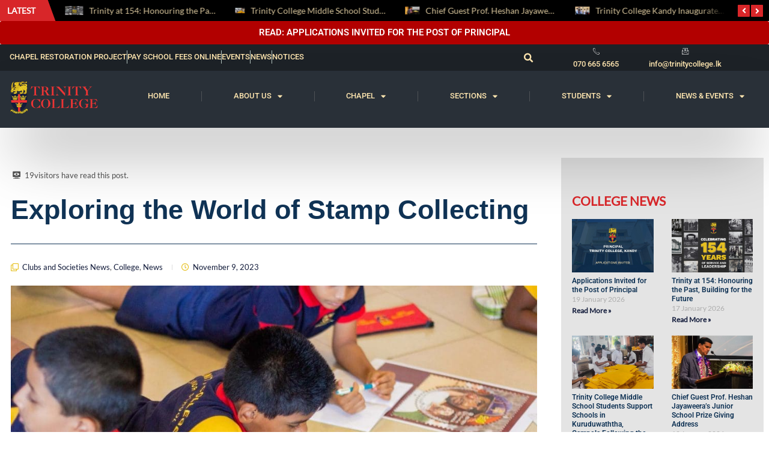

--- FILE ---
content_type: application/javascript
request_url: https://trinitycollege.lk/wp-content/cache/min/1/wp-content/plugins/eventprime-guest-booking-main/public/js/eventprime-guest-booking-public.js?ver=1768937583
body_size: 1295
content:
jQuery(function($){function get_translation_string(string_type){switch(string_type){case 'required':return'This field is required.';case 'invalid_email':return'Please enter a valid email address.';case 'invalid_phone':return'Please enter a valid phone number.';default:return''}}
function is_valid_email(email){var emailRegex=/^[^\s@]+@[^\s@]+\.[^\s@]+$/;return emailRegex.test(email)}
function is_valid_phone(phone){var phoneRegex=/^[\+]?[0-9\s\-\(\)]{10,}$/;return phoneRegex.test(phone.replace(/\s/g,''))}
$(document).on('click','#ep_guest_booking_checkout_button',function(){let ep_gb_error=0;$('.ep-error-message').html('');let requireString=get_translation_string('required');let invalidEmailString=get_translation_string('invalid_email');let invalidPhoneString=get_translation_string('invalid_phone');let ep_booking_guest_booking_field_ep_gb_first_name=$('#ep_booking_guest_booking_field_ep_gb_first_name').val();if(!ep_booking_guest_booking_field_ep_gb_first_name||ep_booking_guest_booking_field_ep_gb_first_name.trim()===''){$('#ep_booking_guest_booking_field_ep_gb_first_name_error').html(requireString);ep_gb_error=1}
let ep_booking_guest_booking_field_ep_gb_email=$('#ep_booking_guest_booking_field_ep_gb_email').val();if(!ep_booking_guest_booking_field_ep_gb_email||ep_booking_guest_booking_field_ep_gb_email.trim()===''){$('#ep_booking_guest_booking_field_ep_gb_email_error').html(requireString);ep_gb_error=1}else{if(!is_valid_email(ep_booking_guest_booking_field_ep_gb_email)){$('#ep_booking_guest_booking_field_ep_gb_email_error').html(invalidEmailString);ep_gb_error=1}}
if($('#ep_booking_guest_booking_field_ep_gb_phone').length>0){let ep_booking_guest_booking_field_ep_gb_phone=$('#ep_booking_guest_booking_field_ep_gb_phone').val();if($('#ep_booking_guest_booking_field_ep_gb_phone').prop('required')){if(!ep_booking_guest_booking_field_ep_gb_phone||ep_booking_guest_booking_field_ep_gb_phone.trim()===''){$('#ep_booking_guest_booking_field_ep_gb_phone_error').html(requireString);ep_gb_error=1}else{if(!is_valid_phone(ep_booking_guest_booking_field_ep_gb_phone)){$('#ep_booking_guest_booking_field_ep_gb_phone_error').html(invalidPhoneString);ep_gb_error=1}}}else if(ep_booking_guest_booking_field_ep_gb_phone&&ep_booking_guest_booking_field_ep_gb_phone.trim()!==''){if(!is_valid_phone(ep_booking_guest_booking_field_ep_gb_phone)){$('#ep_booking_guest_booking_field_ep_gb_phone_error').html(invalidPhoneString);ep_gb_error=1}}}
let $checkoutSection=$('.ep-guest-booking-form-checkout-fields-section');let basicInputFields=$checkoutSection.find('input[type="text"], input[type="email"], input[type="tel"], input[type="date"], input[type="number"], input[type="password"], input[type="url"]');$.each(basicInputFields,function(){let $field=$(this);if($field.prop('required')){let field_val=$field.val();if(!field_val||field_val.trim()===''){let $errorDiv=$field.next('.ep-error-message');if($errorDiv.length===0){$errorDiv=$field.closest('.ep-mb-3').find('.ep-error-message')}
$errorDiv.html(requireString);ep_gb_error=1}}});let textareaFields=$checkoutSection.find('textarea');$.each(textareaFields,function(){let $textarea=$(this);if($textarea.prop('required')){if(!$textarea.val()||$textarea.val().trim()===''){let $errorDiv=$textarea.next('.ep-error-message');if($errorDiv.length===0){$errorDiv=$textarea.closest('.ep-mb-3').find('.ep-error-message')}
$errorDiv.html(requireString);ep_gb_error=1}}});let selectFields=$checkoutSection.find('select');$.each(selectFields,function(){let $select=$(this);if($select.prop('required')){if(!$select.val()||$select.val()===''){let $errorDiv=$select.next('.ep-error-message');if($errorDiv.length===0){$errorDiv=$select.closest('.ep-mb-3').find('.ep-error-message')}
$errorDiv.html(requireString);ep_gb_error=1}}});let radioGroups={};let radioFields=$checkoutSection.find('input[type="radio"]');$.each(radioFields,function(){let $radio=$(this);let name=$radio.attr('name');if(!radioGroups[name]&&$radio.prop('required')){radioGroups[name]=!0;let $radioGroup=$checkoutSection.find('input[name="'+name+'"]');let isChecked=!1;$.each($radioGroup,function(){if($(this).is(':checked')){isChecked=!0}});if(!isChecked){let $container=$radioGroup.first().closest('.ep-form-check-group, .ep-mb-3');let $errorDiv=$container.find('.ep-error-message');if($errorDiv.length===0){$errorDiv=$container.next('.ep-error-message')}
$errorDiv.html(requireString);ep_gb_error=1}}});let checkboxGroups={};let checkboxFields=$checkoutSection.find('input[type="checkbox"]');$.each(checkboxFields,function(){let $checkbox=$(this);let name=$checkbox.attr('name');if(!name.includes('[]')&&$checkbox.prop('required')){if(!$checkbox.is(':checked')){let $container=$checkbox.closest('.ep-form-check, .ep-mb-3');let $errorDiv=$container.find('.ep-error-message');if($errorDiv.length===0){$errorDiv=$container.next('.ep-error-message')}
$errorDiv.html(requireString);ep_gb_error=1}}else if(name.includes('[]')&&$checkbox.prop('required')){let baseName=name.replace('[]','');if(!checkboxGroups[baseName]){checkboxGroups[baseName]=!0;let $checkboxGroup=$checkoutSection.find('input[name="'+name+'"]');let isChecked=!1;$.each($checkboxGroup,function(){if($(this).is(':checked')){isChecked=!0}});if(!isChecked){let $container=$checkboxGroup.first().closest('.ep-form-check-group, .ep-mb-3');let $errorDiv=$container.find('.ep-error-message');if($errorDiv.length===0){$errorDiv=$container.next('.ep-error-message')}
$errorDiv.html(requireString);ep_gb_error=1}}}});if(ep_gb_error==1){return!1}else{let event_id=$('input[name="ep_event_booking_event_id"]').val();let user_email=$('#ep_booking_guest_booking_field_ep_gb_email').val();let ticket_data=$('input[name="ep_event_booking_ticket_data"]').val();$('.ep-event-loader').show();let data={action:'ep_check_event_restrictions',security:eventprime_gb.gb_nonce,event_id:event_id,ticket_data:ticket_data,user_email:user_email};$.ajax({type:"POST",url:eventprime_gb.ajaxurl,data:data,success:function(response){if(response.success==!0){sessionStorage.setItem("allow_process_for_payment_step",1);$('#ep_gb_booking_info_section').hide();$('#ep_guest_booking_checkout_button').hide();$('#ep_event_booking_checkout_btn').trigger('click');if($('#ep-woocommerce-checkout-forms').length>0){sessionStorage.setItem("allow_process_for_payment_step",0);$('#ep-woocommerce-checkout-forms').show(500);$('#ep_woocommerce_integration_checkout_button').show(500)}
$('.ep-event-loader').hide();return!0}else{$('#ep_guest_booking_checkout_error').html(response.data.message);$('.ep-event-loader').hide();$('html, body').animate({scrollTop:$('#ep_guest_booking_checkout_error').offset().top-100},500);return!1}},error:function(xhr,status,error){console.error('AJAX Error:',error);$('.ep-event-loader').hide();sessionStorage.setItem("allow_process_for_payment_step",1);$('#ep_gb_booking_info_section').hide();$('#ep_guest_booking_checkout_button').hide();$('#ep_event_booking_checkout_btn').trigger('click');if($('#ep-woocommerce-checkout-forms').length>0){sessionStorage.setItem("allow_process_for_payment_step",0);$('#ep-woocommerce-checkout-forms').show(500);$('#ep_woocommerce_integration_checkout_button').show(500)}
return!0}})}})})

--- FILE ---
content_type: application/javascript
request_url: https://trinitycollege.lk/wp-content/cache/min/1/wp-content/plugins/eventprime-attendees-list-main/public/js/eventprime-attendees-list-public.js?ver=1768937583
body_size: 1854
content:
jQuery(function($){$(document).on('keyup','#ep_al_attendee_search_box',function(){let search_al=$(this).val();if(search_al){search_al=search_al.toUpperCase();if($('#ep_al_event_attendee_list_table').length>0){$('.ep-al-booked-attendee-section').each(function(){let value_found=0;$(this).find('.ep-al-booked-attendee-name').each(function(){let txtValue=$(this).text();if(txtValue.toUpperCase().indexOf(search_al)>-1){value_found=1;return}});if(value_found==1){$(this).show()}else{$(this).hide()}})}else{$('.ep-al-booked-attendee-name').each(function(){let txtValue=$(this).text();if(txtValue.toUpperCase().indexOf(search_al)>-1){$(this).closest('.ep-al-booked-attendee-section').show()}else{$(this).closest('.ep-al-booked-attendee-section').hide()}})}
if(ep_al_frontend&&ep_al_frontend.al_instance&&ep_al_frontend.al_instance.enable_animation==1){attendees_list_widget_animation(!1)}}else{$('.ep-al-booked-attendee-section').show();if(ep_al_frontend&&ep_al_frontend.al_instance&&ep_al_frontend.al_instance.enable_animation==1){attendees_list_widget_animation(!0)}}});$(document).ready(function(){const load_more_btn=document.getElementById('ep_al_load_more_btn');if(load_more_btn){const total=parseInt(load_more_btn.dataset.total);const shown=parseInt(load_more_btn.dataset.max);if(shown>=total){$("#ep_al_load_more_btn").hide()}}});$(document).on('click','#ep_al_load_more_btn',function(){let load_more_btn=document.getElementById('ep_al_load_more_btn');let event_id=$(this).data('event_id');let max=load_more_btn.dataset.max;if(event_id){let data={action:'ep_al_load_more_attendees',security:$('#ep_al_load_more_nonce').val(),event_id:event_id,max:max,};$("#ep_al_load_more_btn").hide();$('.ep-spinner').addClass('ep-is-active');jQuery.ajax({type:'POST',url:eventprime.ajaxurl,data:data,success:function(response){$('.ep-spinner').removeClass('ep-is-active');$("#ep_al_load_more_btn").prop('disabled',!1);if(response.success==!0&&response.data.html!==""){$('.ep-al-booked-attendee-section:last').after(response.data.html).show().fadeIn("slow");load_more_btn.dataset.max=response.data.new_max;if(response.data.no_more_attendees==!0||response.data.enable_load_more===!1){$("#ep_al_load_more_btn").hide();$("#ep_al_load_more_btn").addClass("jawed")}else{$("#ep_al_load_more_btn").show();$("#ep_al_load_more_btn").addClass("rishika")}}else{}}})}});if(ep_al_frontend&&ep_al_frontend.al_instance&&ep_al_frontend.al_instance.enable_animation==1){var defaults={speed:700,pause:4000,showItems:5,mousePause:!0,height:0,animate:!0,margin:5,padding:0,startPaused:!1};var internal={moveUp:function(state,attribs){internal.animate(state,attribs,'up')},moveDown:function(state,attribs){internal.animate(state,attribs,'down')},animate:function(state,attribs,dir){var height=state.itemHeight;var options=state.options;var el=state.element;var obj=el.children('ul');var selector=(dir==='up')?'li:first':'li:last';var clone=obj.children(selector).clone(!0);if(options.height>0)height=obj.children('li:first').height();height+=(options.margin)+(options.padding*2);if(dir==='down')obj.css('top','-'+height+'px').prepend(clone);if(attribs&&attribs.animate){if(state.animating)return;state.animating=!0;var opts=(dir==='up')?{top:'-='+height+'px'}:{top:0};obj.animate(opts,options.speed,function(){$(obj).children(selector).remove();$(obj).css('top','0px');state.animating=!1})}else{obj.children(selector).remove();obj.css('top','0px')}
if(dir==='up')clone.appendTo(obj)},nextUsePause:function(){var state=$(this).data('state');var options=state.options;if(state.isPaused||state.itemCount<2)return;methods.next.call(this,{animate:options.animate})},startInterval:function(){var state=$(this).data('state');var options=state.options;var initThis=this;state.intervalId=setInterval(function(){internal.nextUsePause.call(initThis)},options.pause)},stopInterval:function(){var state=$(this).data('state');if(!state)return;if(state.intervalId)clearInterval(state.intervalId);state.intervalId=undefined},restartInterval:function(){internal.stopInterval.call(this);internal.startInterval.call(this)}};var methods={init:function(options){methods.stop.call(this);var defaultsClone=jQuery.extend({},defaults);var options=$.extend(defaultsClone,options);var el=$(this);var state={itemCount:el.children('ul').children('li').length,itemHeight:0,itemMargin:0,element:el,animating:!1,options:options,isPaused:(options.startPaused)?!0:!1,pausedByCode:!1};$(this).data('state',state);el.css({overflow:'hidden',position:'relative'}).children('ul').css({position:'absolute',margin:0,padding:0}).children('li').css({margin:options.margin,padding:options.padding});if(isNaN(options.height)||options.height===0){el.children('ul').children('li').each(function(){var current=$(this);if(current.height()>state.itemHeight)
state.itemHeight=current.height()});el.children('ul').children('li').each(function(){var current=$(this);current.height(state.itemHeight)});var box=(options.margin)+(options.padding*2);el.height(((state.itemHeight+box)*options.showItems)+options.margin)}else{el.height(options.height)}
var initThis=this;if(!options.startPaused){internal.startInterval.call(initThis)}
if(options.mousePause){el.bind("mouseenter",function(){if(state.isPaused===!0)return;state.pausedByCode=!0;internal.stopInterval.call(initThis);methods.pause.call(initThis,!0)}).bind("mouseleave",function(){if(state.isPaused===!0&&!state.pausedByCode)return;state.pausedByCode=!1;methods.pause.call(initThis,!1);internal.startInterval.call(initThis)})}},pause:function(pauseState){var state=$(this).data('state');if(!state)return undefined;if(state.itemCount<2)return!1;state.isPaused=pauseState;if(pauseState)$(this).addClass('paused');else $(this).removeClass('paused')},next:function(attribs){var state=$(this).data('state');if(!state)return undefined;if(state.animating||state.itemCount<2)return!1;internal.restartInterval.call(this);internal.moveUp(state,attribs)},prev:function(attribs){var state=$(this).data('state');if(!state)return undefined;if(state.animating||state.itemCount<2)return!1;internal.restartInterval.call(this);internal.moveDown(state,attribs)},stop:function(){var state=$(this).data('state');if(!state)return undefined;internal.stopInterval.call(this)},remove:function(){var state=$(this).data('state');if(!state)return undefined;internal.stopInterval.call(this);var el=state.element;el.unbind();el.remove()}};$.fn.vTicker=function(method){if(methods[method]){return methods[method].apply(this,Array.prototype.slice.call(arguments,1))}else if(typeof method==='object'||!method){return methods.init.apply(this,arguments)}else{$.error('Method '+method+' does not exist on jQuery.vTicker')}};attendees_list_widget_animation(!0)}
function attendees_list_widget_animation(enable_animation){if($('#ep-recent-attendees-wrap').length>0){let speed=700;let pause=4000;if(ep_al_frontend.al_instance.animation_speed=='medium'){speed=500;pause=2500}
if(ep_al_frontend.al_instance.animation_speed=='fast'){speed==300;pause=1000}
let attendee_number=(ep_al_frontend.al_instance.attendee_number?ep_al_frontend.al_instance.attendee_number:5);if(enable_animation==!0){$('#ep-recent-attendees-wrap').vTicker({speed:speed,pause:pause,showItems:attendee_number,mousePause:!0,height:0,animate:!0,margin:5,padding:0,startPaused:!1});$('#ep-recent-attendees-wrap ul').addClass('ep-attendees-animation')}else{$('#ep-recent-attendees-wrap').vTicker({animate:!1});$('#ep-recent-attendees-wrap ul').removeClass('ep-attendees-animation')}}}})

--- FILE ---
content_type: text/plain
request_url: https://www.google-analytics.com/j/collect?v=1&_v=j102&a=213606983&t=pageview&_s=1&dl=https%3A%2F%2Ftrinitycollege.lk%2F2023%2F11%2F09%2Fexploring-the-world-of-stamp-collecting%2F&ul=en-us%40posix&dt=Exploring%20the%20World%20of%20Stamp%20Collecting%20%7C%20Trinity%20College%20Kandy%2C%20Sri%20Lanka&sr=1280x720&vp=1280x720&_u=IADAAEABAAAAACAAI~&jid=1565503211&gjid=1976803143&cid=1580288283.1768986836&tid=UA-87248888-1&_gid=742050788.1768986837&_r=1&_slc=1&z=1667825180
body_size: -567
content:
2,cG-830YH4HTZ9